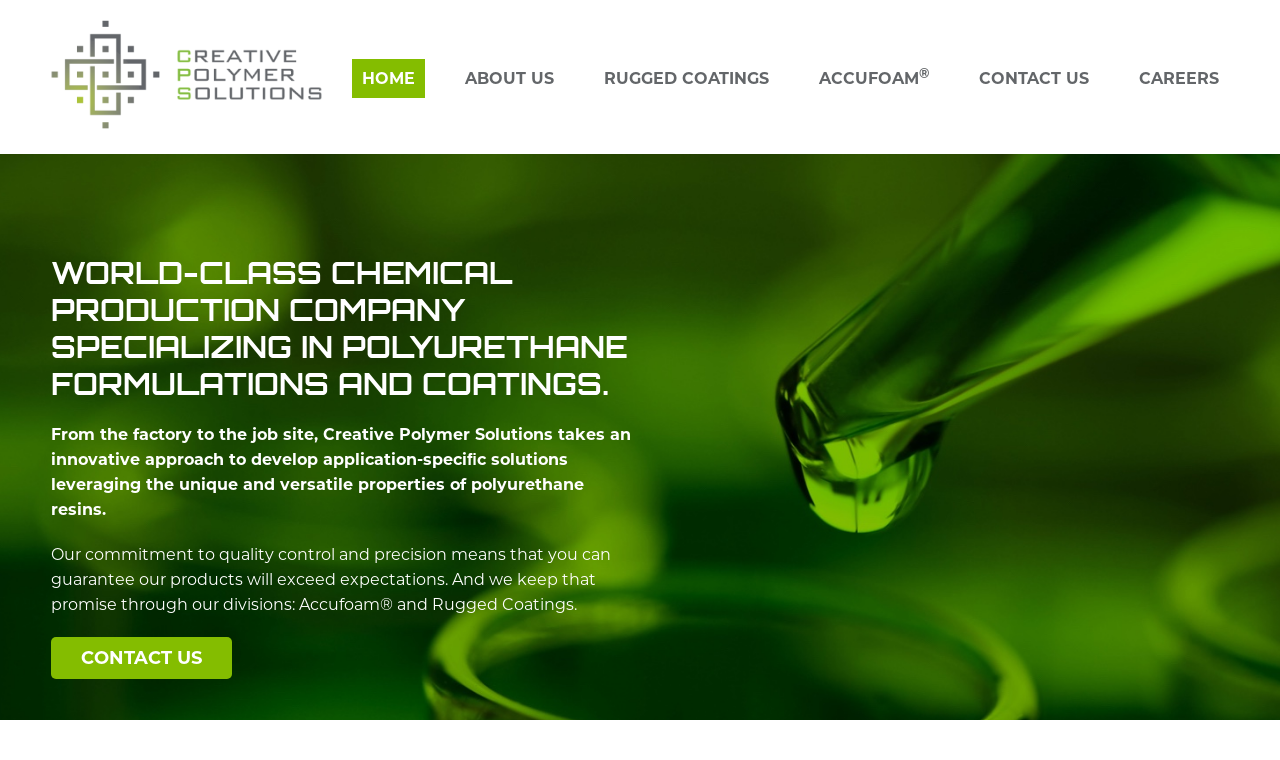

--- FILE ---
content_type: text/html; charset=UTF-8
request_url: https://creativepolymer.com/
body_size: 8470
content:
<!DOCTYPE html>
<!--[if IE 7]>
<html class="ie ie7" lang="en-US">
<![endif]-->
<!--[if IE 8]>
<html class="ie ie8" lang="en-US">
<![endif]-->
<!--[if !(IE 7) | !(IE 8) ]><!-->
<html lang="en-US">
<!--<![endif]-->
<head>




<!-- jQuery ui css--> 
<link rel="stylesheet" href="//code.jquery.com/ui/1.11.3/themes/smoothness/jquery-ui.css">





<meta charset="UTF-8">
<meta name="viewport" content="width=device-width, initial-scale=1.0">


<link rel="profile" href="http://gmpg.org/xfn/11">
<link rel="pingback" href="https://creativepolymer.com/xmlrpc.php">
	
<meta name='robots' content='index, follow, max-image-preview:large, max-snippet:-1, max-video-preview:-1' />

	<!-- This site is optimized with the Yoast SEO plugin v26.2 - https://yoast.com/wordpress/plugins/seo/ -->
	<title>Creative Polymer Solutions | World-Class Chemical Products</title>
	<meta name="description" content="Creative Polymer Solutions takes an innovative approach to develop application-speciﬁc solutions with polyurethane resins." />
	<link rel="canonical" href="https://creativepolymer.com/" />
	<meta property="og:locale" content="en_US" />
	<meta property="og:type" content="website" />
	<meta property="og:title" content="Creative Polymer Solutions | World-Class Chemical Products" />
	<meta property="og:description" content="Creative Polymer Solutions takes an innovative approach to develop application-speciﬁc solutions with polyurethane resins." />
	<meta property="og:url" content="https://creativepolymer.com/" />
	<meta property="og:site_name" content="Creative Polymer" />
	<meta property="article:modified_time" content="2024-02-01T16:55:54+00:00" />
	<meta name="twitter:card" content="summary_large_image" />
	<script type="application/ld+json" class="yoast-schema-graph">{"@context":"https://schema.org","@graph":[{"@type":"WebPage","@id":"https://creativepolymer.com/","url":"https://creativepolymer.com/","name":"Creative Polymer Solutions | World-Class Chemical Products","isPartOf":{"@id":"https://creativepolymer.com/#website"},"about":{"@id":"https://creativepolymer.com/#organization"},"datePublished":"2021-04-29T17:06:01+00:00","dateModified":"2024-02-01T16:55:54+00:00","description":"Creative Polymer Solutions takes an innovative approach to develop application-speciﬁc solutions with polyurethane resins.","breadcrumb":{"@id":"https://creativepolymer.com/#breadcrumb"},"inLanguage":"en-US","potentialAction":[{"@type":"ReadAction","target":["https://creativepolymer.com/"]}]},{"@type":"BreadcrumbList","@id":"https://creativepolymer.com/#breadcrumb","itemListElement":[{"@type":"ListItem","position":1,"name":"Home"}]},{"@type":"WebSite","@id":"https://creativepolymer.com/#website","url":"https://creativepolymer.com/","name":"Creative Polymer","description":"World-Class Chemical Production Company","publisher":{"@id":"https://creativepolymer.com/#organization"},"potentialAction":[{"@type":"SearchAction","target":{"@type":"EntryPoint","urlTemplate":"https://creativepolymer.com/?s={search_term_string}"},"query-input":{"@type":"PropertyValueSpecification","valueRequired":true,"valueName":"search_term_string"}}],"inLanguage":"en-US"},{"@type":"Organization","@id":"https://creativepolymer.com/#organization","name":"Creative Polymer Solutions","url":"https://creativepolymer.com/","logo":{"@type":"ImageObject","inLanguage":"en-US","@id":"https://creativepolymer.com/#/schema/logo/image/","url":"https://creativepolymer.com/wp-content/uploads/2021/06/logo.png","contentUrl":"https://creativepolymer.com/wp-content/uploads/2021/06/logo.png","width":199,"height":79,"caption":"Creative Polymer Solutions"},"image":{"@id":"https://creativepolymer.com/#/schema/logo/image/"}}]}</script>
	<!-- / Yoast SEO plugin. -->


<link rel='dns-prefetch' href='//www.googletagmanager.com' />
<link rel="alternate" title="oEmbed (JSON)" type="application/json+oembed" href="https://creativepolymer.com/wp-json/oembed/1.0/embed?url=https%3A%2F%2Fcreativepolymer.com%2F" />
<link rel="alternate" title="oEmbed (XML)" type="text/xml+oembed" href="https://creativepolymer.com/wp-json/oembed/1.0/embed?url=https%3A%2F%2Fcreativepolymer.com%2F&#038;format=xml" />
<style id='wp-img-auto-sizes-contain-inline-css' type='text/css'>
img:is([sizes=auto i],[sizes^="auto," i]){contain-intrinsic-size:3000px 1500px}
/*# sourceURL=wp-img-auto-sizes-contain-inline-css */
</style>
<style id='wp-emoji-styles-inline-css' type='text/css'>

	img.wp-smiley, img.emoji {
		display: inline !important;
		border: none !important;
		box-shadow: none !important;
		height: 1em !important;
		width: 1em !important;
		margin: 0 0.07em !important;
		vertical-align: -0.1em !important;
		background: none !important;
		padding: 0 !important;
	}
/*# sourceURL=wp-emoji-styles-inline-css */
</style>
<style id='wp-block-library-inline-css' type='text/css'>
:root{--wp-block-synced-color:#7a00df;--wp-block-synced-color--rgb:122,0,223;--wp-bound-block-color:var(--wp-block-synced-color);--wp-editor-canvas-background:#ddd;--wp-admin-theme-color:#007cba;--wp-admin-theme-color--rgb:0,124,186;--wp-admin-theme-color-darker-10:#006ba1;--wp-admin-theme-color-darker-10--rgb:0,107,160.5;--wp-admin-theme-color-darker-20:#005a87;--wp-admin-theme-color-darker-20--rgb:0,90,135;--wp-admin-border-width-focus:2px}@media (min-resolution:192dpi){:root{--wp-admin-border-width-focus:1.5px}}.wp-element-button{cursor:pointer}:root .has-very-light-gray-background-color{background-color:#eee}:root .has-very-dark-gray-background-color{background-color:#313131}:root .has-very-light-gray-color{color:#eee}:root .has-very-dark-gray-color{color:#313131}:root .has-vivid-green-cyan-to-vivid-cyan-blue-gradient-background{background:linear-gradient(135deg,#00d084,#0693e3)}:root .has-purple-crush-gradient-background{background:linear-gradient(135deg,#34e2e4,#4721fb 50%,#ab1dfe)}:root .has-hazy-dawn-gradient-background{background:linear-gradient(135deg,#faaca8,#dad0ec)}:root .has-subdued-olive-gradient-background{background:linear-gradient(135deg,#fafae1,#67a671)}:root .has-atomic-cream-gradient-background{background:linear-gradient(135deg,#fdd79a,#004a59)}:root .has-nightshade-gradient-background{background:linear-gradient(135deg,#330968,#31cdcf)}:root .has-midnight-gradient-background{background:linear-gradient(135deg,#020381,#2874fc)}:root{--wp--preset--font-size--normal:16px;--wp--preset--font-size--huge:42px}.has-regular-font-size{font-size:1em}.has-larger-font-size{font-size:2.625em}.has-normal-font-size{font-size:var(--wp--preset--font-size--normal)}.has-huge-font-size{font-size:var(--wp--preset--font-size--huge)}.has-text-align-center{text-align:center}.has-text-align-left{text-align:left}.has-text-align-right{text-align:right}.has-fit-text{white-space:nowrap!important}#end-resizable-editor-section{display:none}.aligncenter{clear:both}.items-justified-left{justify-content:flex-start}.items-justified-center{justify-content:center}.items-justified-right{justify-content:flex-end}.items-justified-space-between{justify-content:space-between}.screen-reader-text{border:0;clip-path:inset(50%);height:1px;margin:-1px;overflow:hidden;padding:0;position:absolute;width:1px;word-wrap:normal!important}.screen-reader-text:focus{background-color:#ddd;clip-path:none;color:#444;display:block;font-size:1em;height:auto;left:5px;line-height:normal;padding:15px 23px 14px;text-decoration:none;top:5px;width:auto;z-index:100000}html :where(.has-border-color){border-style:solid}html :where([style*=border-top-color]){border-top-style:solid}html :where([style*=border-right-color]){border-right-style:solid}html :where([style*=border-bottom-color]){border-bottom-style:solid}html :where([style*=border-left-color]){border-left-style:solid}html :where([style*=border-width]){border-style:solid}html :where([style*=border-top-width]){border-top-style:solid}html :where([style*=border-right-width]){border-right-style:solid}html :where([style*=border-bottom-width]){border-bottom-style:solid}html :where([style*=border-left-width]){border-left-style:solid}html :where(img[class*=wp-image-]){height:auto;max-width:100%}:where(figure){margin:0 0 1em}html :where(.is-position-sticky){--wp-admin--admin-bar--position-offset:var(--wp-admin--admin-bar--height,0px)}@media screen and (max-width:600px){html :where(.is-position-sticky){--wp-admin--admin-bar--position-offset:0px}}
/*wp_block_styles_on_demand_placeholder:696f3b543977d*/
/*# sourceURL=wp-block-library-inline-css */
</style>
<style id='classic-theme-styles-inline-css' type='text/css'>
/*! This file is auto-generated */
.wp-block-button__link{color:#fff;background-color:#32373c;border-radius:9999px;box-shadow:none;text-decoration:none;padding:calc(.667em + 2px) calc(1.333em + 2px);font-size:1.125em}.wp-block-file__button{background:#32373c;color:#fff;text-decoration:none}
/*# sourceURL=/wp-includes/css/classic-themes.min.css */
</style>
<link rel='stylesheet' id='main-css' href='https://creativepolymer.com/wp-content/themes/starterkit-theme/public/css/main.css?ver=1.1' type='text/css' media='all' />
<link rel="https://api.w.org/" href="https://creativepolymer.com/wp-json/" /><link rel="alternate" title="JSON" type="application/json" href="https://creativepolymer.com/wp-json/wp/v2/pages/6" /><link rel="EditURI" type="application/rsd+xml" title="RSD" href="https://creativepolymer.com/xmlrpc.php?rsd" />
<meta name="generator" content="WordPress 6.9" />
<link rel='shortlink' href='https://creativepolymer.com/' />
<meta name="generator" content="Site Kit by Google 1.164.0" />			<!-- DO NOT COPY THIS SNIPPET! Start of Page Analytics Tracking for HubSpot WordPress plugin v11.3.21-->
			<script class="hsq-set-content-id" data-content-id="standard-page">
				var _hsq = _hsq || [];
				_hsq.push(["setContentType", "standard-page"]);
			</script>
			<!-- DO NOT COPY THIS SNIPPET! End of Page Analytics Tracking for HubSpot WordPress plugin -->
			
<!-- Google Tag Manager snippet added by Site Kit -->
<script type="text/javascript">
/* <![CDATA[ */

			( function( w, d, s, l, i ) {
				w[l] = w[l] || [];
				w[l].push( {'gtm.start': new Date().getTime(), event: 'gtm.js'} );
				var f = d.getElementsByTagName( s )[0],
					j = d.createElement( s ), dl = l != 'dataLayer' ? '&l=' + l : '';
				j.async = true;
				j.src = 'https://www.googletagmanager.com/gtm.js?id=' + i + dl;
				f.parentNode.insertBefore( j, f );
			} )( window, document, 'script', 'dataLayer', 'GTM-TNR6TFP' );
			
/* ]]> */
</script>

<!-- End Google Tag Manager snippet added by Site Kit -->
<link rel="icon" href="https://creativepolymer.com/wp-content/uploads/2021/12/cropped-favicon-32x32.png" sizes="32x32" />
<link rel="icon" href="https://creativepolymer.com/wp-content/uploads/2021/12/cropped-favicon-192x192.png" sizes="192x192" />
<link rel="apple-touch-icon" href="https://creativepolymer.com/wp-content/uploads/2021/12/cropped-favicon-180x180.png" />
<meta name="msapplication-TileImage" content="https://creativepolymer.com/wp-content/uploads/2021/12/cropped-favicon-270x270.png" />
	
</head>


<body>


	<div id="header">
		<header class="header">
	<div class="o-centerContainer">
		<div class="header__container">
			<div data-aos="fade-in" data-aos-duration="1000" class="header__logo">
				<div class="logo">
  <a href="https://creativepolymer.com">
    <img src="https://creativepolymer.com/wp-content/themes/starterkit-theme/src/images/cps-logo.png" alt="Creative Polymer" />
  </a>  
</div><!--logo-->			</div>
			<div class="header__nav">
				<nav class="o-navbar display-wideDesktop-desktop-slimScreen">
					<div class="menu-main-container"><ul id="menu-main" class="o-navbar__list"><li id="menu-item-19" class="menu-item menu-item-type-post_type menu-item-object-page menu-item-home current-menu-item page_item page-item-6 current_page_item menu-item-19"><a href="https://creativepolymer.com/" aria-current="page">Home</a></li>
<li id="menu-item-135" class="menu-item menu-item-type-post_type menu-item-object-page menu-item-135"><a href="https://creativepolymer.com/about-us/">About Us</a></li>
<li id="menu-item-136" class="menu-item menu-item-type-post_type menu-item-object-page menu-item-136"><a href="https://creativepolymer.com/rugged-coatings/">Rugged Coatings</a></li>
<li id="menu-item-137" class="menu-item menu-item-type-post_type menu-item-object-page menu-item-137"><a href="https://creativepolymer.com/accufoam/">Accufoam<sup>®</sup></a></li>
<li id="menu-item-146" class="menu-item menu-item-type-post_type menu-item-object-page menu-item-146"><a href="https://creativepolymer.com/contact-us/">Contact Us</a></li>
<li id="menu-item-180" class="menu-item menu-item-type-custom menu-item-object-custom menu-item-180"><a href="https://www.paycomonline.net/v4/ats/web.php/jobs?clientkey=14F5F97526B47B624DBD8531D725D2E3">Careers</a></li>
</ul></div>				</nav>

				<nav class="o-navbar-secondary__wrapper display-tablet-mobile">
					<div class="o-navbar-secondary">
						<div class="o-mobileMenuIcon u-alignRight">
							<button id="mmenu-hamburger" class="hamburger hamburger--spin" type="button">
								<span class="hamburger-box">
									<span class="hamburger-inner"></span>
								</span>
							</button>
						</div>
						<!--mobileMenuIcon-->

					</div>
				</nav>
			</div>
		</div>
	</div>
</header>	</div><!--#header-->

	<div id="mainContainer">

<main id="main">

  
    <section class="c-hero__wrapper c-hero--cps-text-style" style="background-image: url('https://creativepolymer.com/wp-content/uploads/2021/04/cps-home-banner-1.jpg');">
        <div class="o-centerContainer">
            <div class="c-hero">
                <div class="c-hero__content">
                    <h1>World-class chemical production company specializing in polyurethane formulations and coatings.</h1>
<p><strong>From the factory to the job site, Creative Polymer Solutions takes an innovative approach to develop application-speciﬁc solutions leveraging the unique and versatile properties of polyurethane resins.</strong></p>
<p>Our commitment to quality control and precision means that you can guarantee our products will exceed expectations. And we keep that promise through our divisions: Accufoam® and Rugged Coatings.</p>
                    		                <div class="c-contentSection__buttons c-contentSection__buttons--">

		                    		                        

<a href="/contact-us/" class="button button--primary" target="_self" >
    Contact Us</a>		                    
		                </div>
		                            </div>
            </div>

        </div>
    </section>

            <div id="acf-1">
        
<section 
	style="
		background-image: url();
	" 
	class="c-split theme-white"
>
			
	<div class="o-centerContainer c-split__inner c-split--top">
		<div class="c-split__inner-small" data-aos="fade-right" data-aos-duration="1000">
			<p><img fetchpriority="high" decoding="async" class="alignnone size-full wp-image-12" src="http://creativepolymer.local/wp-content/uploads/2021/04/IconCPS.jpg" alt="" width="229" height="229" srcset="https://creativepolymer.com/wp-content/uploads/2021/04/IconCPS.jpg 229w, https://creativepolymer.com/wp-content/uploads/2021/04/IconCPS-150x150.jpg 150w" sizes="(max-width: 229px) 100vw, 229px" /></p>
								</div>
		<div class="c-split__inner-large " >
			<div data-aos="fade-left" data-aos-duration="1000">
				<h2>An Industry Growing.<br />
A Market Booming.</h2>
<p>Over the next four years, the polymer market is expected to grow at a whopping <strong>CAGR of 6%</strong>, with opportunities in the residential market, commercial market, and several other markets (Business Wire).</p>
<p>Why? Because building and construction activities are on the rise, and the accelerating trend toward sustainable building is making waves for innovative infrastructure solutions.</p>
<p>From stringent government regulations toward energy efficiency, increasing demand for green building infrastructure, and a focus on environmentally conscious practices, the market of polymers used for construction is becoming <strong>more desirable by the minute.</strong></p>
<p>And as old and failing infrastructure needs repairing, engineers, city planners, and others who make decisions on infrastructure want the fast, cost effective solutions offered by CPS brands.</p>
<p>What’s more? Accufoam® and Rugged Coatings are <strong>growing faster than the market.</strong></p>
							</div>
		</div>
	</div>
</section>      </div>

          <div id="acf-2">
        
<section 
	style="
		background-image: url(https://creativepolymer.com/wp-content/uploads/2021/05/cps-test-tubes.jpg);
	" 
	class="c-cards custom-image"
>

	<div class="o-centerContainer">
		<div class="c-cards-top-content">
			<h2 style="text-align: center">High-Quality Products backed by Industry-Best Customer Service.</h2>
<p style="text-align: center">CPS was founded in 2015 to manufacture a wide range of custom polyurethane formulations systems. Everything we do reflects our precision chemistry, high-accuracy manufacturing, and dependable customer service. All so you can have a partner you’re confident relying on.</p>
<p style="text-align: center">We have created two industry-breaking companies: Accufoam® and Rugged Coatings. They’ve now branched out into rigid spray foam insulation for residential and commercial applications.</p>
<h3 style="text-align: center">Meet Your Complete Solution for High-Spec Roofing Systems.</h3>
		</div>
					<div class="c-cards-container">
		    		
		        <div class="c-card c-card-rugged">
		        	<div class="c-card-top">
		        		<img src="https://creativepolymer.com/wp-content/uploads/2021/05/rugged-coatings-logo.png"/>
		        		<h3 style="text-align: center">Rugged Coatings.<br />
Robust Strength.</h3>
<p style="text-align: center"><strong>Rugged Coatings develops and manufactures</strong> <strong>industry-leading elastomeric roof coatings, and provides spray-applied roof systems.</strong></p>
<p style="text-align: center">Our durable and consistent high-quality products provide excellent resilience in the face of any environment. Plus, our devotion to customer service means that you get your products exactly when you need them, backed by a committed and responsive customer service team.</p>
<p style="text-align: center">Get in control and finally start finishing jobs with the most reliable elastomeric coating products on the market. Check out our website to learn more.</p>
		        	</div>
		        	<div class="button-container button-container--center">
		        		<a class="button" target="_blank"href="https://ruggedcoatings.com">Visit Website</a>
		        	</div>
		        </div>
		       
		    		
		        <div class="c-card c-card-accufoam">
		        	<div class="c-card-top">
		        		<img src="https://creativepolymer.com/wp-content/uploads/2021/08/accufoam-logo-white.png"/>
		        		<h3 style="text-align: center">Some call it Magic.<br />
We call it Accufoam®.</h3>
<p style="text-align: center"><strong>Our chemists have spent the last three years relentlessly testing and perfecting what we know to be the most accurate and precise spray foam formula available today.</strong></p>
<p style="text-align: center">We test every single batch for moisture, viscosity, reactivity, and more. Then, we spray it in hot, cold, humid, and arid conditions to make sure it performs exactly how it needs to in real working environments, not just in the lab. The result? A flow state where contractors can spray and work without interruption.</p>
<p style="text-align: center">Additionally, we make sure our contractors have the best customer support possible, so that they feel confident in their products and the people who provide them. Visit our website to learn more.</p>
<p style="text-align: center">
		        	</div>
		        	<div class="button-container button-container--center">
		        		<a class="button" target="_blank"href="https://accufoam.com">Visit Website</a>
		        	</div>
		        </div>
		       
		    		</div>
		
		
		
						
	</div>

</section>      </div>

          <div id="acf-3">
        
<section 
	style="
		background-image: url();
	" 
	class="c-split theme-white"
>
			
	<div class="o-centerContainer c-split__inner c-split--center">
		<div class="c-split__inner-half" data-aos="fade-right" data-aos-duration="1000">
			<p><img decoding="async" class="alignnone wp-image-29 size-full" src="http://creativepolymer.local/wp-content/uploads/2021/04/cps-workers.jpg" alt="" width="700" height="539" srcset="https://creativepolymer.com/wp-content/uploads/2021/04/cps-workers.jpg 700w, https://creativepolymer.com/wp-content/uploads/2021/04/cps-workers-300x231.jpg 300w" sizes="(max-width: 700px) 100vw, 700px" /></p>
								</div>
		<div class="c-split__inner-half " >
			<div data-aos="fade-left" data-aos-duration="1000">
				<h2>Work with the Industry’s Best at CPS</h2>
<p><strong>Interested in a career with us?</strong> We invest in the most brilliant and creative minds who are driven by their passion to solve problems and to make things better. We believe in the people behind our business. When you work for CPS, you join a team of forward-thinking professionals who share a dream to create, innovate, improve, and solve.</p>
<p>CPS is excelling quickly in the marketplace and will only continue to grow for years to come. Learn more about how you can join our incredible journey today.</p>
					            <div class="c-contentSection__buttons c-contentSection__buttons--left">

	                	                    

<a href="https://www.paycomonline.net/v4/ats/web.php/jobs?clientkey=14F5F97526B47B624DBD8531D725D2E3" class="button button--primary" target="_blank" >
    Career Opportunities</a>	                
	            </div>
	        			</div>
		</div>
	</div>
</section>      </div>

          <div id="acf-4">
        
<section 
	style="
		background-image: url(https://creativepolymer.com/wp-content/uploads/2021/05/graph.jpg);
	" 
	class="c-split custom-image"
>
			
	<div class="o-centerContainer c-split__inner c-split--top">
		<div class="c-split__inner-small" data-aos="fade-right" data-aos-duration="1000">
			<h2 style="text-align: left">Interested in Working with Our Products?</h2>
								</div>
		<div class="c-split__inner-large " >
			<div data-aos="fade-left" data-aos-duration="1000">
				<p>Contact us and we’ll connect you with an Accufoam® and/or Rugged Coatings distributor in your area. We work closely with our distributors to provide industry-leading contractor support.</p>
					            <div class="c-contentSection__buttons c-contentSection__buttons--left">

	                	                    

<a href="https://creativepolymer.com/contact-us/" class="button button--primary" target="_self" >
    Contact Us</a>	                
	            </div>
	        			</div>
		</div>
	</div>
</section>      </div>

      
</main>





</div>
<!--mainContainer-->

<div class="u-clear"></div>
<!--mainContainer is floated-->


<div id="footer" class="footer">
	
<div class="footer-top">
    <div class="o-centerContainer">
        <div class="footer__content">
            <div class="logo">
  <a href="https://creativepolymer.com">
    <img src="https://creativepolymer.com/wp-content/themes/starterkit-theme/src/images/cps-logo.png" alt="Creative Polymer" />
  </a>  
</div><!--logo-->            <div class="footer-nav">
                <div class="menu-main-container"><ul id="menu-main-1" class="o-navbar__list"><li class="menu-item menu-item-type-post_type menu-item-object-page menu-item-home current-menu-item page_item page-item-6 current_page_item menu-item-19"><a href="https://creativepolymer.com/" aria-current="page">Home</a></li>
<li class="menu-item menu-item-type-post_type menu-item-object-page menu-item-135"><a href="https://creativepolymer.com/about-us/">About Us</a></li>
<li class="menu-item menu-item-type-post_type menu-item-object-page menu-item-136"><a href="https://creativepolymer.com/rugged-coatings/">Rugged Coatings</a></li>
<li class="menu-item menu-item-type-post_type menu-item-object-page menu-item-137"><a href="https://creativepolymer.com/accufoam/">Accufoam<sup>®</sup></a></li>
<li class="menu-item menu-item-type-post_type menu-item-object-page menu-item-146"><a href="https://creativepolymer.com/contact-us/">Contact Us</a></li>
<li class="menu-item menu-item-type-custom menu-item-object-custom menu-item-180"><a href="https://www.paycomonline.net/v4/ats/web.php/jobs?clientkey=14F5F97526B47B624DBD8531D725D2E3">Careers</a></li>
</ul></div>                <div class="footer-contact">
                    <address>3217 Messer Airport Hwy, Birmingham, AL 35222</address>
                    <a href="tel:+12054404996">205.440.4996</a>
                </div>
            </div>
        </div>
    </div>
</div>
<div class="footer-bottom theme-primary">
    <div class="o-centerContainer footer-bottom__inner">
                
            
                <img src='https://creativepolymer.com/wp-content/uploads/2021/05/spfa.png'/>
             
                    
            
                <img src='https://creativepolymer.com/wp-content/uploads/2021/05/logo-signet.png'/>
             
            
    </div>
</div></div>
<!--#footer-->

<nav id="menu">
  
	<div class="menu-main-container"><ul id="menu-main-2" class=""><li class="menu-item menu-item-type-post_type menu-item-object-page menu-item-home current-menu-item page_item page-item-6 current_page_item menu-item-19"><a href="https://creativepolymer.com/" aria-current="page">Home</a></li>
<li class="menu-item menu-item-type-post_type menu-item-object-page menu-item-135"><a href="https://creativepolymer.com/about-us/">About Us</a></li>
<li class="menu-item menu-item-type-post_type menu-item-object-page menu-item-136"><a href="https://creativepolymer.com/rugged-coatings/">Rugged Coatings</a></li>
<li class="menu-item menu-item-type-post_type menu-item-object-page menu-item-137"><a href="https://creativepolymer.com/accufoam/">Accufoam<sup>®</sup></a></li>
<li class="menu-item menu-item-type-post_type menu-item-object-page menu-item-146"><a href="https://creativepolymer.com/contact-us/">Contact Us</a></li>
<li class="menu-item menu-item-type-custom menu-item-object-custom menu-item-180"><a href="https://www.paycomonline.net/v4/ats/web.php/jobs?clientkey=14F5F97526B47B624DBD8531D725D2E3">Careers</a></li>
</ul></div>  
</nav>
<script type="speculationrules">
{"prefetch":[{"source":"document","where":{"and":[{"href_matches":"/*"},{"not":{"href_matches":["/wp-*.php","/wp-admin/*","/wp-content/uploads/*","/wp-content/*","/wp-content/plugins/*","/wp-content/themes/starterkit-theme/*","/*\\?(.+)"]}},{"not":{"selector_matches":"a[rel~=\"nofollow\"]"}},{"not":{"selector_matches":".no-prefetch, .no-prefetch a"}}]},"eagerness":"conservative"}]}
</script>
<!-- Start of Async HubSpot Analytics Code -->
<script type="text/javascript">
(function(d,s,i,r) {
if (d.getElementById(i)){return;}
var n=d.createElement(s),e=d.getElementsByTagName(s)[0];
n.id=i;n.src='//js.hs-analytics.net/analytics/'+(Math.ceil(new Date()/r)*r)+'/22028567.js';
e.parentNode.insertBefore(n, e);
})(document,"script","hs-analytics",300000);
</script>
<!-- End of Async HubSpot Analytics Code -->
		<!-- Google Tag Manager (noscript) snippet added by Site Kit -->
		<noscript>
			<iframe src="https://www.googletagmanager.com/ns.html?id=GTM-TNR6TFP" height="0" width="0" style="display:none;visibility:hidden"></iframe>
		</noscript>
		<!-- End Google Tag Manager (noscript) snippet added by Site Kit -->
		<script type="text/javascript" src="https://creativepolymer.com/wp-content/themes/starterkit-theme/public/js/main.js?ver=1.1" id="main-js-js"></script>
<script id="wp-emoji-settings" type="application/json">
{"baseUrl":"https://s.w.org/images/core/emoji/17.0.2/72x72/","ext":".png","svgUrl":"https://s.w.org/images/core/emoji/17.0.2/svg/","svgExt":".svg","source":{"concatemoji":"https://creativepolymer.com/wp-includes/js/wp-emoji-release.min.js?ver=6.9"}}
</script>
<script type="module">
/* <![CDATA[ */
/*! This file is auto-generated */
const a=JSON.parse(document.getElementById("wp-emoji-settings").textContent),o=(window._wpemojiSettings=a,"wpEmojiSettingsSupports"),s=["flag","emoji"];function i(e){try{var t={supportTests:e,timestamp:(new Date).valueOf()};sessionStorage.setItem(o,JSON.stringify(t))}catch(e){}}function c(e,t,n){e.clearRect(0,0,e.canvas.width,e.canvas.height),e.fillText(t,0,0);t=new Uint32Array(e.getImageData(0,0,e.canvas.width,e.canvas.height).data);e.clearRect(0,0,e.canvas.width,e.canvas.height),e.fillText(n,0,0);const a=new Uint32Array(e.getImageData(0,0,e.canvas.width,e.canvas.height).data);return t.every((e,t)=>e===a[t])}function p(e,t){e.clearRect(0,0,e.canvas.width,e.canvas.height),e.fillText(t,0,0);var n=e.getImageData(16,16,1,1);for(let e=0;e<n.data.length;e++)if(0!==n.data[e])return!1;return!0}function u(e,t,n,a){switch(t){case"flag":return n(e,"\ud83c\udff3\ufe0f\u200d\u26a7\ufe0f","\ud83c\udff3\ufe0f\u200b\u26a7\ufe0f")?!1:!n(e,"\ud83c\udde8\ud83c\uddf6","\ud83c\udde8\u200b\ud83c\uddf6")&&!n(e,"\ud83c\udff4\udb40\udc67\udb40\udc62\udb40\udc65\udb40\udc6e\udb40\udc67\udb40\udc7f","\ud83c\udff4\u200b\udb40\udc67\u200b\udb40\udc62\u200b\udb40\udc65\u200b\udb40\udc6e\u200b\udb40\udc67\u200b\udb40\udc7f");case"emoji":return!a(e,"\ud83e\u1fac8")}return!1}function f(e,t,n,a){let r;const o=(r="undefined"!=typeof WorkerGlobalScope&&self instanceof WorkerGlobalScope?new OffscreenCanvas(300,150):document.createElement("canvas")).getContext("2d",{willReadFrequently:!0}),s=(o.textBaseline="top",o.font="600 32px Arial",{});return e.forEach(e=>{s[e]=t(o,e,n,a)}),s}function r(e){var t=document.createElement("script");t.src=e,t.defer=!0,document.head.appendChild(t)}a.supports={everything:!0,everythingExceptFlag:!0},new Promise(t=>{let n=function(){try{var e=JSON.parse(sessionStorage.getItem(o));if("object"==typeof e&&"number"==typeof e.timestamp&&(new Date).valueOf()<e.timestamp+604800&&"object"==typeof e.supportTests)return e.supportTests}catch(e){}return null}();if(!n){if("undefined"!=typeof Worker&&"undefined"!=typeof OffscreenCanvas&&"undefined"!=typeof URL&&URL.createObjectURL&&"undefined"!=typeof Blob)try{var e="postMessage("+f.toString()+"("+[JSON.stringify(s),u.toString(),c.toString(),p.toString()].join(",")+"));",a=new Blob([e],{type:"text/javascript"});const r=new Worker(URL.createObjectURL(a),{name:"wpTestEmojiSupports"});return void(r.onmessage=e=>{i(n=e.data),r.terminate(),t(n)})}catch(e){}i(n=f(s,u,c,p))}t(n)}).then(e=>{for(const n in e)a.supports[n]=e[n],a.supports.everything=a.supports.everything&&a.supports[n],"flag"!==n&&(a.supports.everythingExceptFlag=a.supports.everythingExceptFlag&&a.supports[n]);var t;a.supports.everythingExceptFlag=a.supports.everythingExceptFlag&&!a.supports.flag,a.supports.everything||((t=a.source||{}).concatemoji?r(t.concatemoji):t.wpemoji&&t.twemoji&&(r(t.twemoji),r(t.wpemoji)))});
//# sourceURL=https://creativepolymer.com/wp-includes/js/wp-emoji-loader.min.js
/* ]]> */
</script>
<!-- Start of HubSpot Embed Code -->

<script type="text/javascript" id="hs-script-loader" async defer src="//js.hs-scripts.com/22028567.js"></script>

<!-- End of HubSpot Embed Code -->
</body>

</html>